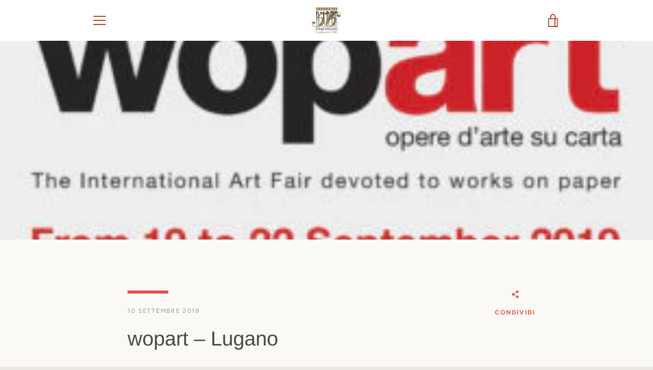

--- FILE ---
content_type: text/javascript
request_url: https://www.56artgallery.com/cdn/shop/t/3/assets/custom.js?v=101612360477050417211627654737
body_size: -682
content:
//# sourceMappingURL=/cdn/shop/t/3/assets/custom.js.map?v=101612360477050417211627654737
